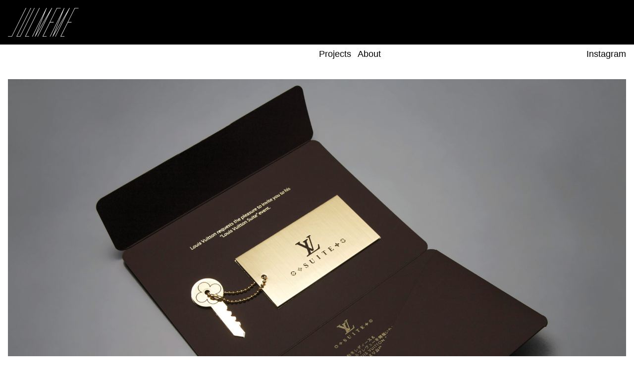

--- FILE ---
content_type: text/html; charset=UTF-8
request_url: https://julmeme.com/louis-vuitton
body_size: 3234
content:
<!DOCTYPE html>
<html lang="en">

<head>
  <meta http-equiv="X-UA-Compatible" content="IE=edge" />
  <meta charset="utf-8" />
  <meta name="viewport" content="width=device-width, initial-scale=1.0, maximum-scale=1.0, user-scalable=no, viewport-fit=cover" />
  
<!-- This site is optimized with the Sprout SEO plugin - https://sprout.barrelstrengthdesign.com/craft-plugins/seo -->
<title>Louis Vuitton - Julmeme</title>
    <meta name="description" content="Invitation design for Louis Vuitton event in Tokyo based on the theme « Hotel Suite ».">
    <meta name="keywords" content="graphic design,design,logo,identity,typography,tokyo,swiss,japan,julien,julien mercier,poster">
    <link rel="canonical" href="https://julmeme.com/louis-vuitton">
    <meta property="og:type" content="website">
<meta property="og:site_name" content="Julmeme">
<meta property="og:url" content="https://julmeme.com/louis-vuitton">
<meta property="og:title" content="Louis Vuitton">
<meta property="og:description" content="Invitation design for Louis Vuitton event in Tokyo based on the theme « Hotel Suite ».">
<meta property="og:image" content="https://julmeme.com/uploads/_400x400_crop_center-center_82_none/louis_vuitton_meta.jpg">
<meta property="og:image:secure_url" content="https://julmeme.com/uploads/_400x400_crop_center-center_82_none/louis_vuitton_meta.jpg">
<meta property="og:image:width" content="400">
<meta property="og:image:height" content="400">
<meta property="og:image:type" content="image/jpeg">
<meta property="og:locale" content="en">
<meta name="twitter:card" content="summary">
<meta name="twitter:title" content="Louis Vuitton">
<meta name="twitter:description" content="Invitation design for Louis Vuitton event in Tokyo based on the theme « Hotel Suite ».">
<meta name="twitter:url" content="https://julmeme.com/louis-vuitton">
<meta name="twitter:image" content="https://julmeme.com/uploads/_400x400_crop_center-center_82_none/louis_vuitton_meta.jpg">
        
<script type="application/ld+json">
{
    "@context": "http://schema.org/",
    "@type": "Organization",
    "name": "Julmeme",
    "description": "Julien Mercier is a Swiss Graphic Designer based in Tokyo specialized in brand identity, print and web design.",
    "url": "https://julmeme.com/",
    "email": "&#109;&#97;&#105;&#108;&#116;&#111;&#58;&#105;&#110;&#102;&#111;&#64;&#106;&#117;&#108;&#109;&#101;&#109;&#101;&#46;&#99;&#111;&#109;",
    "image": {
        "@type": "ImageObject",
        "url": "https://julmeme.com/uploads/julmeme_meta.jpg",
        "height": 400,
        "width": 400
    },
    "address": {
        "@type": "PostalAddress",
        "addressCountry": "US",
        "addressRegion": "AL",
        "streetAddress": " "
    }
}
</script>
            
<script type="application/ld+json">
{
    "@context": "http://schema.org/",
    "@type": "Website",
    "name": "Julmeme",
    "description": "Julien Mercier is a Swiss Graphic Designer based in Tokyo specialized in brand identity, print and web design.",
    "keywords": "graphic design,design,logo,identity,typography,tokyo,swiss,japan,julien,julien mercier,poster",
    "url": "https://julmeme.com/",
    "image": {
        "@type": "ImageObject",
        "url": "https://julmeme.com/uploads/julmeme_meta.jpg",
        "height": 400,
        "width": 400
    },
    "author": {
        "@type": "Organization",
        "name": "Julmeme",
        "description": "Julien Mercier is a Swiss Graphic Designer based in Tokyo specialized in brand identity, print and web design.",
        "url": "https://julmeme.com/",
        "email": "&#109;&#97;&#105;&#108;&#116;&#111;&#58;&#105;&#110;&#102;&#111;&#64;&#106;&#117;&#108;&#109;&#101;&#109;&#101;&#46;&#99;&#111;&#109;",
        "image": {
            "@type": "ImageObject",
            "url": "https://julmeme.com/uploads/julmeme_meta.jpg",
            "height": 400,
            "width": 400
        },
        "address": {
            "@type": "PostalAddress",
            "addressCountry": "US",
            "addressRegion": "AL",
            "streetAddress": " "
        }
    },
    "copyrightHolder": {
        "@type": "Organization",
        "name": "Julmeme",
        "description": "Julien Mercier is a Swiss Graphic Designer based in Tokyo specialized in brand identity, print and web design.",
        "url": "https://julmeme.com/",
        "email": "&#109;&#97;&#105;&#108;&#116;&#111;&#58;&#105;&#110;&#102;&#111;&#64;&#106;&#117;&#108;&#109;&#101;&#109;&#101;&#46;&#99;&#111;&#109;",
        "image": {
            "@type": "ImageObject",
            "url": "https://julmeme.com/uploads/julmeme_meta.jpg",
            "height": 400,
            "width": 400
        },
        "address": {
            "@type": "PostalAddress",
            "addressCountry": "US",
            "addressRegion": "AL",
            "streetAddress": " "
        }
    },
    "creator": {
        "@type": "Organization",
        "name": "Julmeme",
        "description": "Julien Mercier is a Swiss Graphic Designer based in Tokyo specialized in brand identity, print and web design.",
        "url": "https://julmeme.com/",
        "email": "&#109;&#97;&#105;&#108;&#116;&#111;&#58;&#105;&#110;&#102;&#111;&#64;&#106;&#117;&#108;&#109;&#101;&#109;&#101;&#46;&#99;&#111;&#109;",
        "image": {
            "@type": "ImageObject",
            "url": "https://julmeme.com/uploads/julmeme_meta.jpg",
            "height": 400,
            "width": 400
        },
        "address": {
            "@type": "PostalAddress",
            "addressCountry": "US",
            "addressRegion": "AL",
            "streetAddress": " "
        }
    }
}
</script>
            
<script type="application/ld+json">
{
    "@context": "http://schema.org/",
    "@type": "Place",
    "name": "Julmeme",
    "description": "Julien Mercier is a Swiss Graphic Designer based in Tokyo specialized in brand identity, print and web design.",
    "url": "https://julmeme.com/",
    "image": {
        "@type": "ImageObject",
        "url": "https://julmeme.com/uploads/julmeme_meta.jpg",
        "height": 400,
        "width": 400
    },
    "address": {
        "@type": "PostalAddress",
        "addressCountry": "US",
        "addressRegion": "AL",
        "streetAddress": " "
    }
}
</script>
      <link rel="icon" type="image/x-icon" href="/favicon.ico">
  <link rel="stylesheet" href="https://use.typekit.net/mjc5frs.css">
  <link rel="stylesheet" href="/css/app.css?1.01">
  <script async src="https://www.googletagmanager.com/gtag/js?id=UA-13212805-1"></script>
  <script>
    window.dataLayer = window.dataLayer || [];

    function gtag() {
      dataLayer.push(arguments);
    }
    gtag('js', new Date());

    gtag('config', 'UA-13212805-1');
  </script>
</head>

<body>
    <div class="page min-h-screen flex flex-col">
    
<header class="header" id="top">
	<div class="header-top">
		<a class="header-logo" href="https://julmeme.com/">
			<img class="header-logo-img" src="/images/julmeme_logo.svg" alt="Julmeme logo">
		</a>
	</div>
	<div id="scroll-nav" class="header-nav flex justify-end py-2 px-2 sm:px-4">
		<div class="relative w-full lg:w-1/2">
			<a class="header-nav-link mr-2 md:mr-1 lg:ml-1" href="https://julmeme.com/">Projects</a>
			<a class="header-nav-link md:mx-1" href="https://julmeme.com/about">About</a>
			<a class="absolute right-0 top-0 header-nav-link" href="https://www.instagram.com/julmeme/" target="_blank" rel="noopener">Instagram</a>
		</div>
	</div>

</header>

<main class="flex-1 px-1 md:px-3 pt-3">

  <section id="js-content" class="page-content opacity-0">
        <div class="project-grid--masonry js-masonry">
                      </div>
    <div class="project-grid--masonry js-masonry">
      <div class="relative masonry-full p-1 sm:p-0">
        <picture>
	<source media="(max-width: 768px)" srcset="https://julmeme.com/uploads/_medium/louis_vuitton_1.jpg 1x, https://julmeme.com/uploads/_large/louis_vuitton_1.jpg 2x" type="image/jpeg">
	<source media="(max-width: 1200px)" srcset="https://julmeme.com/uploads/_large/louis_vuitton_1.jpg 1x, https://julmeme.com/uploads/_veryLarge/louis_vuitton_1.jpg 2x" type="image/jpeg">
	<source media="(max-width: 2000px)" srcset="https://julmeme.com/uploads/_veryLarge/louis_vuitton_1.jpg 1x, https://julmeme.com/uploads/_extraLarge/louis_vuitton_1.jpg 2x" type="image/jpeg">
	<source media="(min-width: 2001px)" srcset="https://julmeme.com/uploads/_extraLarge/louis_vuitton_1.jpg" type="image/jpeg">

	<img srcset="https://julmeme.com/uploads/_large/louis_vuitton_1.jpg 1024w, https://julmeme.com/uploads/_medium/louis_vuitton_1.jpg 768w" sizes="(max-width: 1024px) 1024px,
		            (max-width: 768px) 768px,
		(max-width: 500px) 500px" src="https://julmeme.com/uploads/_veryLarge/louis_vuitton_1.jpg" alt="Louis vuitton 1" class="lazy lazyload">

</picture>

      </div>
    </div>
    <div class="project-grid--masonry js-masonry">
                                    <div class="relative p-1 sm:p-0">
        <picture>
	<source media="(max-width: 768px)" srcset="https://julmeme.com/uploads/_medium/louis_vuitton_2.jpg 1x, https://julmeme.com/uploads/_large/louis_vuitton_2.jpg 2x" type="image/jpeg">
	<source media="(min-width: 769px)" srcset="https://julmeme.com/uploads/_large/louis_vuitton_2.jpg 1x, https://julmeme.com/uploads/_veryLarge/louis_vuitton_2.jpg 2x" type="image/jpeg">

	<img srcset="
		https://julmeme.com/uploads/_medium/louis_vuitton_2.jpg
		768w" sizes="(max-width: 768px) 768px, (max-width: 500px) 500px" src="https://julmeme.com/uploads/_large/louis_vuitton_2.jpg" alt="Louis vuitton 2" class="lazy lazyload">

</picture>

      </div>
                                    <div class="relative p-1 sm:p-0">
        <picture>
	<source media="(max-width: 768px)" srcset="https://julmeme.com/uploads/_medium/louis_vuitton_3.jpg 1x, https://julmeme.com/uploads/_large/louis_vuitton_3.jpg 2x" type="image/jpeg">
	<source media="(min-width: 769px)" srcset="https://julmeme.com/uploads/_large/louis_vuitton_3.jpg 1x, https://julmeme.com/uploads/_veryLarge/louis_vuitton_3.jpg 2x" type="image/jpeg">

	<img srcset="
		https://julmeme.com/uploads/_medium/louis_vuitton_3.jpg
		768w" sizes="(max-width: 768px) 768px, (max-width: 500px) 500px" src="https://julmeme.com/uploads/_large/louis_vuitton_3.jpg" alt="Louis vuitton 3" class="lazy lazyload">

</picture>

      </div>
                      </div>
    <div class="flex flex-wrap">
      <div class="w-full md:w-1/2 px-1 mt-7 mb-10">
        <p class="mb-small" >Louis Vuitton</p>
          <div><p>Invitation design for Louis Vuitton event in Tokyo based on the theme « Hotel Suite ». The custom golden key was the pass to enter to the event.</p></div>
                    <div class="text-sm mt-8"><p>Agency: Emotion - Publicis Groupe</p></div>
                </div>
    </div>
    <div class="flex flex-wrap px-1 mt-12 mb-8">
      
            <div class="w-full text-right">

        <a onmouseenter="document.getElementById('1_over').beginElement();document.getElementById('2_over').beginElement();" onmouseleave="document.getElementById('1_out').beginElement();document.getElementById('2_out').beginElement();" class="next-link" href="https://julmeme.com/caran-d-ache">

          <svg class="nav-link-svg" xmlns="http://www.w3.org/2000/svg" viewBox="0 0 53.43 49.35">

            <path d="M28.5.6s-2.3,10-8.5,17.7" transform="translate(-0.01 -0.02)" fill="none" stroke="#000" stroke-miterlimit="10" stroke-width="1.8" />
            <path d="M33.2,15.1v4.7s1.2,22.7-19.9,28.7" transform="translate(-0.01 -0.02)" fill="none" stroke="#000" stroke-miterlimit="10" stroke-width="1.8" />
            <path d="M33.2,15.1v4.7S32,42.5,53.2,48.5" transform="translate(-0.01 -0.02)" fill="none" stroke="#000" stroke-miterlimit="10" stroke-width="1.8" />
            <path d="M47.5,19.3c.2-.2.3-.4.5-.6a26,26,0,0,0,3.9-7.8V9.2" transform="translate(-0.01 -0.02)" fill="none" stroke="#000" stroke-miterlimit="10" stroke-width="1.8" />
            <line x1="24.59" y1="10.08" x2="52.39" y2="10.08" fill="none" stroke="#000" stroke-miterlimit="10" stroke-width="1.8" />

            <path id="line_1" data-name="2" d="M.7,48.5,13,34" transform="translate(-0.01 -0.02)" fill="none" stroke="#000" stroke-miterlimit="10" stroke-width="1.8" />
            <path id="line_2" data-name="1" d="M13,15.1.7.6" transform="translate(-0.01 -0.02)" fill="none" stroke="#000" stroke-miterlimit="10" stroke-width="1.8" />
                        <animate xlink:href="#line_1" begin="indefinite" attributeName="d" id="1_over" dur="200ms" repeatCount="1" to="M.69,48.5,21.58,24" fill="freeze" />
            <animate xlink:href="#line_1" begin="indefinite" attributeName="d" id="1_out" dur="200ms" repeatCount="1" to="M.7,48.5,13,34" fill="freeze" />
                        <animate xlink:href="#line_2" begin="indefinite" attributeName="d" id="2_over" dur="200ms" repeatCount="1" to="M21.54,25.09.69.58" fill="freeze" />
            <animate xlink:href="#line_2" begin="indefinite" attributeName="d" id="2_out" dur="200ms" repeatCount="1" to="M13,15.1.7.6" fill="freeze" />
          </svg>
        </a>
      </div>
    </div>
  </section>
</main>

    <footer class="footer">
  <div class="w-1/2">
    <p class="text-xs">© Julmeme 2026</p>
  </div>
  <div class="w-1/2 text-right">
    <a onmouseenter="document.getElementById('top_1').beginElement();" onmouseleave="document.getElementById('top_2').beginElement();" href="#top" class="js-scroll footer-link inline-block">
      <svg class="footer-link-svg" xmlns="http://www.w3.org/2000/svg" viewBox="0 0 35 33">

        <path d="M32 12.7 17.5 12.7 17.5 0 17.5 32.3 35 32.3 17.5 32.3 0 32.3" fill="none" stroke="#fff" stroke-miterlimit="10" stroke-width="1.4">

          <animate begin="indefinite" attributeName="d" id="top_1" dur="200ms" repeatCount="1" to="M32 12.7 17.5 12.7 17.5 0 17.5 20.3 35 32.3 17.5 20.3 0 32.3" fill="freeze" />

          <animate begin="indefinite" attributeName="d" id="top_2" repeatCount="1" dur="200ms" to="M32 12.7 17.5 12.7 17.5 0 17.5 32.3 35 32.3 17.5 32.3 0 32.3" fill="freeze" />

        </path>
      </svg>
    </a>
  </div>
</footer>  </div>

  <div id="js-loader" class="page-loader fixed v-center h-40 w-40 z-50">
    <svg xmlns="http://www.w3.org/2000/svg" viewBox="0 0 210 210">
      <circle cx="105" cy="105" r="105" fill="#fff" />
      <line x1="119.18" y1="53.79" x2="119.18" y2="93.34" fill="none" stroke="#000" stroke-miterlimit="10" stroke-width="2.5" />
      <line x1="83.73" y1="93.34" x2="154.63" y2="93.34" fill="none" stroke="#000" stroke-miterlimit="10" stroke-width="2.5" />
      <line x1="92.81" y1="71.3" x2="145.54" y2="71.3" fill="none" stroke="#000" stroke-miterlimit="10" stroke-width="2.5" />
      <line x1="83.73" y1="112.62" x2="154.63" y2="112.62" fill="none" stroke="#000" stroke-miterlimit="10" stroke-width="2.5" />
      <path d="M136.51,93.34V145.8a6.11,6.11,0,0,1-6.11,6.12H118.23" fill="none" stroke="#000" stroke-miterlimit="10" stroke-width="2.5" />
      <line x1="70.77" y1="97.5" x2="70.77" y2="153.79" fill="none" stroke="#000" stroke-miterlimit="10" stroke-width="2.5" />
      <path d="M83.17,75.59a88.45,88.45,0,0,1-28.54,37.64" fill="none" stroke="#000" stroke-miterlimit="10" stroke-width="2.5" />
      <path d="M78,54.52s-7.16,17.63-22.7,28" fill="none" stroke="#000" stroke-miterlimit="10" stroke-width="2.5" />
      <path id="circle" d="M99.1,131.29a4,4,0,1,1-4-4A4,4,0,0,1,99.1,131.29Z" />
            <animate xlink:href="#circle" attributeName="d" dur="1s" repeatCount="indefinite" keyTimes="0;0.5;1" values="M99.1,131.29a4,4,0,1,1-4-4A4,4,0,0,1,99.1,131.29Z; M124.74,131.29a4,4,0,1,1-4-4A4,4,0,0,1,124.74,131.29Z; M99.1,131.29a4,4,0,1,1-4-4A4,4,0,0,1,99.1,131.29Z" />
    </svg>
  </div>

  <script src="/js/app.js"></script>

</body>

</html>

--- FILE ---
content_type: text/css;charset=utf-8
request_url: https://use.typekit.net/mjc5frs.css
body_size: 390
content:
/*
 * The Typekit service used to deliver this font or fonts for use on websites
 * is provided by Adobe and is subject to these Terms of Use
 * http://www.adobe.com/products/eulas/tou_typekit. For font license
 * information, see the list below.
 *
 * neue-haas-grotesk-display:
 *   - http://typekit.com/eulas/00000000000000003b9b2048
 *
 * © 2009-2026 Adobe Systems Incorporated. All Rights Reserved.
 */
/*{"last_published":"2021-08-05 00:18:25 UTC"}*/

@import url("https://p.typekit.net/p.css?s=1&k=mjc5frs&ht=tk&f=39496&a=82512008&app=typekit&e=css");

@font-face {
font-family:"neue-haas-grotesk-display";
src:url("https://use.typekit.net/af/28f000/00000000000000003b9b2048/27/l?primer=7cdcb44be4a7db8877ffa5c0007b8dd865b3bbc383831fe2ea177f62257a9191&fvd=n5&v=3") format("woff2"),url("https://use.typekit.net/af/28f000/00000000000000003b9b2048/27/d?primer=7cdcb44be4a7db8877ffa5c0007b8dd865b3bbc383831fe2ea177f62257a9191&fvd=n5&v=3") format("woff"),url("https://use.typekit.net/af/28f000/00000000000000003b9b2048/27/a?primer=7cdcb44be4a7db8877ffa5c0007b8dd865b3bbc383831fe2ea177f62257a9191&fvd=n5&v=3") format("opentype");
font-display:auto;font-style:normal;font-weight:500;font-stretch:normal;
}

.tk-neue-haas-grotesk-display { font-family: "neue-haas-grotesk-display",sans-serif; }


--- FILE ---
content_type: text/css
request_url: https://julmeme.com/css/app.css?1.01
body_size: 3445
content:
/*! tailwindcss v3.2.7 | MIT License | https://tailwindcss.com*/*,:after,:before{border:0 solid #e5e7eb;box-sizing:border-box}:after,:before{--tw-content:""}html{-webkit-text-size-adjust:100%;font-feature-settings:normal;font-family:ui-sans-serif,system-ui,-apple-system,BlinkMacSystemFont,Segoe UI,Roboto,Helvetica Neue,Arial,Noto Sans,sans-serif,Apple Color Emoji,Segoe UI Emoji,Segoe UI Symbol,Noto Color Emoji;line-height:1.5;-moz-tab-size:4;-o-tab-size:4;tab-size:4}body{line-height:inherit;margin:0}hr{border-top-width:1px;color:inherit;height:0}abbr:where([title]){-webkit-text-decoration:underline dotted;text-decoration:underline dotted}h1,h2,h3,h4,h5,h6{font-size:inherit;font-weight:inherit}a{color:inherit;text-decoration:inherit}b,strong{font-weight:bolder}code,kbd,pre,samp{font-family:ui-monospace,SFMono-Regular,Menlo,Monaco,Consolas,Liberation Mono,Courier New,monospace;font-size:1em}small{font-size:80%}sub,sup{font-size:75%;line-height:0;position:relative;vertical-align:baseline}sub{bottom:-.25em}sup{top:-.5em}table{border-collapse:collapse;border-color:inherit;text-indent:0}button,input,optgroup,select,textarea{color:inherit;font-family:inherit;font-size:100%;font-weight:inherit;line-height:inherit;margin:0;padding:0}button,select{text-transform:none}[type=button],[type=reset],[type=submit],button{-webkit-appearance:button;background-color:transparent;background-image:none}:-moz-focusring{outline:auto}:-moz-ui-invalid{box-shadow:none}progress{vertical-align:baseline}::-webkit-inner-spin-button,::-webkit-outer-spin-button{height:auto}[type=search]{-webkit-appearance:textfield;outline-offset:-2px}::-webkit-search-decoration{-webkit-appearance:none}::-webkit-file-upload-button{-webkit-appearance:button;font:inherit}summary{display:list-item}blockquote,dd,dl,figure,h1,h2,h3,h4,h5,h6,hr,p,pre{margin:0}fieldset{margin:0}fieldset,legend{padding:0}menu,ol,ul{list-style:none;margin:0;padding:0}textarea{resize:vertical}input::-moz-placeholder,textarea::-moz-placeholder{color:#9ca3af;opacity:1}input::placeholder,textarea::placeholder{color:#9ca3af;opacity:1}[role=button],button{cursor:pointer}:disabled{cursor:default}audio,canvas,embed,iframe,img,object,svg,video{display:block;vertical-align:middle}img,video{height:auto;max-width:100%}[hidden]{display:none}*,:after,:before{--tw-border-spacing-x:0;--tw-border-spacing-y:0;--tw-translate-x:0;--tw-translate-y:0;--tw-rotate:0;--tw-skew-x:0;--tw-skew-y:0;--tw-scale-x:1;--tw-scale-y:1;--tw-pan-x: ;--tw-pan-y: ;--tw-pinch-zoom: ;--tw-scroll-snap-strictness:proximity;--tw-ordinal: ;--tw-slashed-zero: ;--tw-numeric-figure: ;--tw-numeric-spacing: ;--tw-numeric-fraction: ;--tw-ring-inset: ;--tw-ring-offset-width:0px;--tw-ring-offset-color:#fff;--tw-ring-color:rgba(59,130,246,.5);--tw-ring-offset-shadow:0 0 #0000;--tw-ring-shadow:0 0 #0000;--tw-shadow:0 0 #0000;--tw-shadow-colored:0 0 #0000;--tw-blur: ;--tw-brightness: ;--tw-contrast: ;--tw-grayscale: ;--tw-hue-rotate: ;--tw-invert: ;--tw-saturate: ;--tw-sepia: ;--tw-drop-shadow: ;--tw-backdrop-blur: ;--tw-backdrop-brightness: ;--tw-backdrop-contrast: ;--tw-backdrop-grayscale: ;--tw-backdrop-hue-rotate: ;--tw-backdrop-invert: ;--tw-backdrop-opacity: ;--tw-backdrop-saturate: ;--tw-backdrop-sepia: }::backdrop{--tw-border-spacing-x:0;--tw-border-spacing-y:0;--tw-translate-x:0;--tw-translate-y:0;--tw-rotate:0;--tw-skew-x:0;--tw-skew-y:0;--tw-scale-x:1;--tw-scale-y:1;--tw-pan-x: ;--tw-pan-y: ;--tw-pinch-zoom: ;--tw-scroll-snap-strictness:proximity;--tw-ordinal: ;--tw-slashed-zero: ;--tw-numeric-figure: ;--tw-numeric-spacing: ;--tw-numeric-fraction: ;--tw-ring-inset: ;--tw-ring-offset-width:0px;--tw-ring-offset-color:#fff;--tw-ring-color:rgba(59,130,246,.5);--tw-ring-offset-shadow:0 0 #0000;--tw-ring-shadow:0 0 #0000;--tw-shadow:0 0 #0000;--tw-shadow-colored:0 0 #0000;--tw-blur: ;--tw-brightness: ;--tw-contrast: ;--tw-grayscale: ;--tw-hue-rotate: ;--tw-invert: ;--tw-saturate: ;--tw-sepia: ;--tw-drop-shadow: ;--tw-backdrop-blur: ;--tw-backdrop-brightness: ;--tw-backdrop-contrast: ;--tw-backdrop-grayscale: ;--tw-backdrop-hue-rotate: ;--tw-backdrop-invert: ;--tw-backdrop-opacity: ;--tw-backdrop-saturate: ;--tw-backdrop-sepia: }.sr-only{clip:rect(0,0,0,0);border-width:0;height:1px;margin:-1px;overflow:hidden;padding:0;position:absolute;white-space:nowrap;width:1px}.invisible{visibility:hidden}.fixed{position:fixed}.absolute{position:absolute}.relative{position:relative}.bottom-0{bottom:0}.left-0{left:0}.right-0{right:0}.top-0{top:0}.z-10{z-index:10}.z-20{z-index:20}.z-50{z-index:50}.my-0{margin-bottom:0;margin-top:0}.mb-10{margin-bottom:2.5rem}.mb-7{margin-bottom:1.8rem}.mb-8{margin-bottom:2rem}.mr-2{margin-right:.5rem}.mt-12{margin-top:3rem}.mt-7{margin-top:1.8rem}.mt-8{margin-top:2rem}.mt-auto{margin-top:auto}.block{display:block}.inline-block{display:inline-block}.flex{display:flex}.grid{display:grid}.hidden{display:none}.aspect-video{aspect-ratio:16/9}.h-40{height:10rem}.h-full{height:100%}.min-h-screen{min-height:100vh}.w-1\/2{width:50%}.w-40{width:10rem}.w-full{width:100%}.flex-1{flex:1 1 0%}.transform{transform:translate(var(--tw-translate-x),var(--tw-translate-y)) rotate(var(--tw-rotate)) skewX(var(--tw-skew-x)) skewY(var(--tw-skew-y)) scaleX(var(--tw-scale-x)) scaleY(var(--tw-scale-y))}.resize{resize:both}.flex-col{flex-direction:column}.flex-wrap{flex-wrap:wrap}.justify-end{justify-content:flex-end}.border{border-width:1px}.border-t{border-top-width:1px}.border-white{--tw-border-opacity:1;border-color:rgb(255 255 255/var(--tw-border-opacity))}.bg-black{--tw-bg-opacity:1;background-color:rgb(0 0 0/var(--tw-bg-opacity))}.bg-white{--tw-bg-opacity:1;background-color:rgb(255 255 255/var(--tw-bg-opacity))}.p-1{padding:.25rem}.p-2{padding:.5rem}.p-4{padding:1rem}.px-1{padding-left:.25rem;padding-right:.25rem}.px-2{padding-left:.5rem;padding-right:.5rem}.px-4{padding-left:1rem;padding-right:1rem}.py-1{padding-bottom:.25rem;padding-top:.25rem}.py-2{padding-bottom:.5rem;padding-top:.5rem}.py-6{padding-bottom:1.5rem;padding-top:1.5rem}.py-7{padding-bottom:1.8rem;padding-top:1.8rem}.pb-20{padding-bottom:5rem}.pt-3{padding-top:.75rem}.pt-6{padding-top:1.5rem}.text-right{text-align:right}.text-sm{font-size:15px;line-height:20px}.text-xs{font-size:12px;line-height:18px}.text-jul-gray{--tw-text-opacity:1;color:rgb(100 100 100/var(--tw-text-opacity))}.text-white{--tw-text-opacity:1;color:rgb(255 255 255/var(--tw-text-opacity))}.underline{text-decoration-line:underline}.antialiased{-webkit-font-smoothing:antialiased;-moz-osx-font-smoothing:grayscale}.opacity-0{opacity:0}.grayscale{--tw-grayscale:grayscale(100%)}.filter,.grayscale{filter:var(--tw-blur) var(--tw-brightness) var(--tw-contrast) var(--tw-grayscale) var(--tw-hue-rotate) var(--tw-invert) var(--tw-saturate) var(--tw-sepia) var(--tw-drop-shadow)}.transition{transition-duration:.15s;transition-property:color,background-color,border-color,text-decoration-color,fill,stroke,opacity,box-shadow,transform,filter,-webkit-backdrop-filter;transition-property:color,background-color,border-color,text-decoration-color,fill,stroke,opacity,box-shadow,transform,filter,backdrop-filter;transition-property:color,background-color,border-color,text-decoration-color,fill,stroke,opacity,box-shadow,transform,filter,backdrop-filter,-webkit-backdrop-filter;transition-timing-function:cubic-bezier(.4,0,.2,1)}@media (min-width:640px){.sm\:block{display:block}.sm\:p-0{padding:0}.sm\:px-4{padding-left:1rem;padding-right:1rem}.sm\:pb-0{padding-bottom:0}.sm\:pt-2{padding-top:.5rem}}@media (min-width:768px){.md\:mx-1{margin-left:.25rem}.md\:mr-1,.md\:mx-1{margin-right:.25rem}.md\:w-1\/2{width:50%}.md\:px-3{padding-left:.75rem;padding-right:.75rem}.md\:px-4{padding-left:1rem;padding-right:1rem}.md\:pl-1{padding-left:.25rem}.md\:pr-1{padding-right:.25rem}}@media (min-width:1024px){.lg\:ml-1{margin-left:.25rem}.lg\:w-1\/2{width:50%}.lg\:px-5{padding-left:1.25rem;padding-right:1.25rem}}
html{scroll-behavior:smooth}body{font-family:neue-haas-grotesk-text,sans-serif;font-size:17px;font-style:normal;font-weight:400;line-height:24px;line-height:1.25;padding-top:var(--header)}*{-webkit-font-smoothing:antialiased;-moz-osx-font-smoothing:grayscale}.page-black{--tw-bg-opacity:1;--tw-text-opacity:1;background-color:rgb(0 0 0/var(--tw-bg-opacity));color:rgb(255 255 255/var(--tw-text-opacity))}.page-content{transition:opacity .3s var(--bezier_in)}.page-loader.hide{opacity:0;transition:opacity .3s,visibility .3s var(--bezier_out);visibility:hidden}.mb-small{margin-bottom:.4rem}h1{font-size:1.6rem}h1,h2{margin-bottom:1rem;margin-top:1rem}h2{font-size:1.4rem}h3{font-size:1.2rem}h3,h4{margin-bottom:1rem;margin-top:1rem}h4{font-size:1rem}@media (min-width:1024px){h1{font-size:2rem}h2{font-size:1.8rem}h3{font-size:1.5rem}h4{font-size:1.2rem}}@media (min-width:1408px){h1{font-size:2.5rem}h2{font-size:2rem}}a{transition:color .3s var(--bezier_out)}a:hover{text-decoration-line:underline;transition:color .3s var(--bezier_in)}.masonry{-moz-column-count:2;column-count:2;-moz-column-gap:.5rem;column-gap:.5rem}@media (min-width:768px){.masonry{-moz-column-count:3;column-count:3}}@media (min-width:1024px){.masonry{-moz-column-count:4;column-count:4}}.grid--masonry{grid-gap:var(--gap);display:grid;grid-template-columns:repeat(2,50%);grid-template-rows:masonry;justify-content:center;padding:var(--gap)}.grid--masonry>*{align-self:start}@media (min-width:768px){.grid--masonry{grid-template-columns:repeat(3,33.33%)}}@media (min-width:1024px){.grid--masonry{grid-template-columns:repeat(4,25%)}}@media (min-width:640px){.project-grid--masonry{grid-gap:var(--gap);display:grid;grid-template-columns:repeat(2,50%);grid-template-rows:masonry;justify-content:center;padding:var(--gap) var(--gap) 0 var(--gap)}.project-grid--masonry>*{align-self:start}.project-grid--masonry>.masonry-full{grid-column:1/-1}}.home-block{display:block;overflow:hidden;position:relative}.home-block .home-block-hover{background-color:rgba(0,0,0,.75);content:"";height:100%;opacity:0;position:absolute;top:0;transition:opacity .3s var(--bezier_out);width:100%;z-index:20}@media (min-width:640px){.home-block:hover .home-block-hover{opacity:1;transition:opacity .3s var(--bezier_in)}}.nav-link:hover{text-decoration:none}.nav-link-svg{display:inline-block;height:48px;vertical-align:text-bottom}.v-center{left:50%;top:50%;transform:translate(-50%,-50%)}.sr-only{clip:rect(0,0,0,0);border:0;height:1px;margin:-1px;overflow:hidden;padding:0;position:absolute;white-space:nowrap;width:1px}
.loader{display:inline-block;left:50%;margin:0 auto 1em;padding:1em;position:absolute;text-align:center;top:50%;transform:translate(-50%,-50%);vertical-align:top;z-index:5}.loader-svg path{fill:#bdbdbd}.lazy{opacity:0;position:relative;width:100%;z-index:10}.lazy.lazyloaded{opacity:1;transition:all 1s var(--bezier_in)}
.header{left:0;position:fixed;top:0;transform:translateZ(0);width:100%;z-index:50}.header-top{--tw-bg-opacity:1;background-color:rgb(0 0 0/var(--tw-bg-opacity));line-height:0}.header-nav-link{display:inline-block;font-size:18px}.header-nav-link.active,.header-nav-link:hover{--tw-text-opacity:1;color:rgb(210 210 210/var(--tw-text-opacity));text-decoration:none}.header-nav{--tw-bg-opacity:1;background-color:rgb(255 255 255/var(--tw-bg-opacity));height:38px;position:relative;transform:translateY(0);transition:transform .3s ease-in;z-index:-1}.header-nav.slide-up{transform:translateY(-38px);transition:transform .3s var(--bezier_in)}.page-black .header-nav{--tw-bg-opacity:1;background-color:rgb(0 0 0/var(--tw-bg-opacity))}.page-black .header-nav-link.active,.page-black .header-nav-link:hover{--tw-text-opacity:1;color:rgb(100 100 100/var(--tw-text-opacity))}.header-logo{display:inline-block;padding-bottom:16px;padding-left:.5rem;padding-right:.5rem;padding-top:16px}@media (min-width:640px){.header-logo{padding-left:1rem;padding-right:1rem}}.header-logo-img{height:58px}
.footer{--tw-bg-opacity:1;--tw-text-opacity:1;align-items:baseline;background-color:rgb(0 0 0/var(--tw-bg-opacity));bottom:0;color:rgb(255 255 255/var(--tw-text-opacity));display:flex;margin-top:auto;padding:1.5rem .5rem;position:relative}.footer-link-svg{height:48px}@media (min-width:640px){.footer{padding:1rem}}
@keyframes playnext_in{0%{background-position:0 0}20%{background-position:0 0}30%{background-position:-954px 0}80%{background-position:0 0}}.nav-next{display:inline-block}.nav-next-shapeshifter{animation-duration:3s;animation-iteration-count:infinite;animation-name:playnext_in;animation-timing-function:steps(18);background-image:url(/images/next.svg);background-repeat:no-repeat;height:49px;width:53px}
:root{--bezier_in:cubic-bezier(.70,.35,.41,.78);--bezier_out:cubic-bezier(.23,.57,.79,.49);--header:131px;--gap:.5em}


--- FILE ---
content_type: image/svg+xml
request_url: https://julmeme.com/images/julmeme_logo.svg
body_size: 411
content:
<svg xmlns="http://www.w3.org/2000/svg" viewBox="0 0 167.87 68"><g id="Layer_2" data-name="Layer 2"><g id="design"><polygon points="42.38 0 8.88 67.04 0.48 67.04 0 68 9.47 68 43.49 0 42.38 0" fill="#fff"/><polygon points="62.46 0 28.96 67.04 21.63 67.04 55.13 0 54.06 0 20.09 68 29.55 68 63.53 0 62.46 0" fill="#fff"/><polygon points="75.66 0 74.54 0 40.57 68 50.07 68 50.56 67.04 42.16 67.04 75.66 0" fill="#fff"/><polygon points="103.94 0 67.34 61.81 92.19 0.34 92.32 0 91.33 0 57.36 68 58.43 68 86.57 11.72 63.78 68 64.76 68 97.84 12.13 70.09 67.64 69.91 68 71.03 68 105 0 103.94 0" fill="#fff"/><polygon points="99.85 34.51 108.31 34.51 108.69 33.54 100.33 33.54 116.64 0.97 125.06 0.97 125.45 0 116.01 0 82.03 68 91.55 68 92.03 67.04 83.63 67.04 99.85 34.51" fill="#fff"/><polygon points="145.93 0 109.32 61.81 134.17 0.34 134.31 0 133.32 0 99.34 68 100.41 68 128.55 11.71 105.77 68 106.74 68 139.83 12.13 112.07 67.64 111.89 68 113 68 146.98 0 145.93 0" fill="#fff"/><polygon points="158.44 0 124.46 68 133.98 68 134.46 67.04 126.06 67.04 142.28 34.51 150.74 34.51 151.12 33.54 142.76 33.54 159.07 0.97 167.49 0.97 167.87 0 158.44 0" fill="#fff"/></g></g></svg>

--- FILE ---
content_type: application/javascript; charset=utf-8
request_url: https://julmeme.com/js/app.js
body_size: 7046
content:
(()=>{var t,e={641:(t,e,o)=>{"use strict";o(90),o(770);var r=o(523);function n(t){return function(t){if(Array.isArray(t))return l(t)}(t)||function(t){if("undefined"!=typeof Symbol&&null!=t[Symbol.iterator]||null!=t["@@iterator"])return Array.from(t)}(t)||i(t)||function(){throw new TypeError("Invalid attempt to spread non-iterable instance.\nIn order to be iterable, non-array objects must have a [Symbol.iterator]() method.")}()}function i(t,e){if(t){if("string"==typeof t)return l(t,e);var o=Object.prototype.toString.call(t).slice(8,-1);return"Object"===o&&t.constructor&&(o=t.constructor.name),"Map"===o||"Set"===o?Array.from(t):"Arguments"===o||/^(?:Ui|I)nt(?:8|16|32)(?:Clamped)?Array$/.test(o)?l(t,e):void 0}}function l(t,e){(null==e||e>t.length)&&(e=t.length);for(var o=0,r=new Array(e);o<e;o++)r[o]=t[o];return r}o.n(r)().polyfill();var a=.01*window.innerHeight;document.documentElement.style.setProperty("--vh","".concat(a,"px")),document.addEventListener("DOMContentLoaded",(function(){setTimeout((function(){document.getElementById("js-content").classList.remove("opacity-0"),setTimeout((function(){document.getElementById("js-loader").classList.add("hide")}),500)}),500)}));var s,c=function(t,e){var o="undefined"!=typeof Symbol&&t[Symbol.iterator]||t["@@iterator"];if(!o){if(Array.isArray(t)||(o=i(t))||e&&t&&"number"==typeof t.length){o&&(t=o);var r=0,n=function(){};return{s:n,n:function(){return r>=t.length?{done:!0}:{done:!1,value:t[r++]}},e:function(t){throw t},f:n}}throw new TypeError("Invalid attempt to iterate non-iterable instance.\nIn order to be iterable, non-array objects must have a [Symbol.iterator]() method.")}var l,a=!0,s=!1;return{s:function(){o=o.call(t)},n:function(){var t=o.next();return a=t.done,t},e:function(t){s=!0,l=t},f:function(){try{a||null==o.return||o.return()}finally{if(s)throw l}}}}(document.querySelectorAll(".js-scroll"));try{for(c.s();!(s=c.n()).done;){s.value.addEventListener("click",d)}}catch(t){c.e(t)}finally{c.f()}function d(t){t.preventDefault();var e=this.getAttribute("href"),o=document.querySelector(e).offsetTop;scroll({top:o,behavior:"smooth"})}var u=n(document.querySelectorAll(".js-masonry"));if(u.length&&"masonry"!==getComputedStyle(u[0]).gridTemplateRows){var f=function(){u.forEach((function(t){var e=getComputedStyle(t._el).gridTemplateColumns.split(" ").length;t.items.forEach((function(e){var o=e.getBoundingClientRect().height;o!==+e.dataset.h&&(e.dataset.h=o,t.mod++)})),(t.ncol!==e||t.mod)&&(t.ncol=e,t.items.forEach((function(t){return t.style.removeProperty("margin-top")})),t.ncol>1&&t.items.slice(e).forEach((function(e,o){var r=t.items[o].getBoundingClientRect().bottom,n=e.getBoundingClientRect().top;e.style.marginTop="".concat(r+t.gap-n,"px")})),t.mod=0)}))};u=u.map((function(t){return{_el:t,gap:parseFloat(getComputedStyle(t).gridRowGap),items:n(t.childNodes).filter((function(t){return 1===t.nodeType&&-1!=+getComputedStyle(t).gridColumnEnd})),ncol:0,mod:0}})),addEventListener("load",(function(t){f(),addEventListener("resize",f,!1)}),!1)}window.addEventListener("scroll",(function(){var t=window.pageYOffset||document.documentElement.scrollTop;if(t<0)return;if(Math.abs(t-this.lastScrollPosition)<60)return;this.hideFixedNav=t<this.lastScrollPosition,this.lastScrollPosition=t,this.hideFixedNav?p.classList.remove("slide-up"):p.classList.add("slide-up")}));var p=document.getElementById("scroll-nav")},90:t=>{!function(e,o){var r=function(t,e,o){"use strict";var r,n;if(function(){var e,o={lazyClass:"lazyload",loadedClass:"lazyloaded",loadingClass:"lazyloading",preloadClass:"lazypreload",errorClass:"lazyerror",autosizesClass:"lazyautosizes",srcAttr:"data-src",srcsetAttr:"data-srcset",sizesAttr:"data-sizes",minSize:40,customMedia:{},init:!0,expFactor:1.5,hFac:.8,loadMode:2,loadHidden:!0,ricTimeout:0,throttleDelay:125};for(e in n=t.lazySizesConfig||t.lazysizesConfig||{},o)e in n||(n[e]=o[e])}(),!e||!e.getElementsByClassName)return{init:function(){},cfg:n,noSupport:!0};var i=e.documentElement,l=t.HTMLPictureElement,a="addEventListener",s="getAttribute",c=t[a].bind(t),d=t.setTimeout,u=t.requestAnimationFrame||d,f=t.requestIdleCallback,p=/^picture$/i,m=["load","error","lazyincluded","_lazyloaded"],h={},v=Array.prototype.forEach,y=function(t,e){return h[e]||(h[e]=new RegExp("(\\s|^)"+e+"(\\s|$)")),h[e].test(t[s]("class")||"")&&h[e]},g=function(t,e){y(t,e)||t.setAttribute("class",(t[s]("class")||"").trim()+" "+e)},b=function(t,e){var o;(o=y(t,e))&&t.setAttribute("class",(t[s]("class")||"").replace(o," "))},z=function(t,e,o){var r=o?a:"removeEventListener";o&&z(t,e),m.forEach((function(o){t[r](o,e)}))},w=function(t,o,n,i,l){var a=e.createEvent("Event");return n||(n={}),n.instance=r,a.initEvent(o,!i,!l),a.detail=n,t.dispatchEvent(a),a},C=function(e,o){var r;!l&&(r=t.picturefill||n.pf)?(o&&o.src&&!e[s]("srcset")&&e.setAttribute("srcset",o.src),r({reevaluate:!0,elements:[e]})):o&&o.src&&(e.src=o.src)},E=function(t,e){return(getComputedStyle(t,null)||{})[e]},A=function(t,e,o){for(o=o||t.offsetWidth;o<n.minSize&&e&&!t._lazysizesWidth;)o=e.offsetWidth,e=e.parentNode;return o},S=(gt=[],bt=[],zt=gt,wt=function(){var t=zt;for(zt=gt.length?bt:gt,vt=!0,yt=!1;t.length;)t.shift()();vt=!1},Ct=function(t,o){vt&&!o?t.apply(this,arguments):(zt.push(t),yt||(yt=!0,(e.hidden?d:u)(wt)))},Ct._lsFlush=wt,Ct),T=function(t,e){return e?function(){S(t)}:function(){var e=this,o=arguments;S((function(){t.apply(e,o)}))}},_=function(t){var e,r=0,i=n.throttleDelay,l=n.ricTimeout,a=function(){e=!1,r=o.now(),t()},s=f&&l>49?function(){f(a,{timeout:l}),l!==n.ricTimeout&&(l=n.ricTimeout)}:T((function(){d(a)}),!0);return function(t){var n;(t=!0===t)&&(l=33),e||(e=!0,(n=i-(o.now()-r))<0&&(n=0),t||n<9?s():d(s,n))}},L=function(t){var e,r,n=99,i=function(){e=null,t()},l=function(){var t=o.now()-r;t<n?d(l,n-t):(f||i)(i)};return function(){r=o.now(),e||(e=d(l,n))}},O=(U=/^img$/i,Q=/^iframe$/i,G="onscroll"in t&&!/(gle|ing)bot/.test(navigator.userAgent),J=0,K=0,Z=0,tt=-1,et=function(t){Z--,(!t||Z<0||!t.target)&&(Z=0)},ot=function(t){return null==V&&(V="hidden"==E(e.body,"visibility")),V||!("hidden"==E(t.parentNode,"visibility")&&"hidden"==E(t,"visibility"))},rt=function(t,o){var r,n=t,l=ot(t);for(H-=o,$+=o,D-=o,q+=o;l&&(n=n.offsetParent)&&n!=e.body&&n!=i;)(l=(E(n,"opacity")||1)>0)&&"visible"!=E(n,"overflow")&&(r=n.getBoundingClientRect(),l=q>r.left&&D<r.right&&$>r.top-1&&H<r.bottom+1);return l},nt=function(){var t,o,l,a,c,d,u,f,p,m,h,v,y=r.elements;if((Y=n.loadMode)&&Z<8&&(t=y.length)){for(o=0,tt++;o<t;o++)if(y[o]&&!y[o]._lazyRace)if(!G||r.prematureUnveil&&r.prematureUnveil(y[o]))ft(y[o]);else if((f=y[o][s]("data-expand"))&&(d=1*f)||(d=K),m||(m=!n.expand||n.expand<1?i.clientHeight>500&&i.clientWidth>500?500:370:n.expand,r._defEx=m,h=m*n.expFactor,v=n.hFac,V=null,K<h&&Z<1&&tt>2&&Y>2&&!e.hidden?(K=h,tt=0):K=Y>1&&tt>1&&Z<6?m:J),p!==d&&(X=innerWidth+d*v,k=innerHeight+d,u=-1*d,p=d),l=y[o].getBoundingClientRect(),($=l.bottom)>=u&&(H=l.top)<=k&&(q=l.right)>=u*v&&(D=l.left)<=X&&($||q||D||H)&&(n.loadHidden||ot(y[o]))&&(P&&Z<3&&!f&&(Y<3||tt<4)||rt(y[o],d))){if(ft(y[o]),c=!0,Z>9)break}else!c&&P&&!a&&Z<4&&tt<4&&Y>2&&(I[0]||n.preloadAfterLoad)&&(I[0]||!f&&($||q||D||H||"auto"!=y[o][s](n.sizesAttr)))&&(a=I[0]||y[o]);a&&!c&&ft(a)}},it=_(nt),lt=function(t){var e=t.target;e._lazyCache?delete e._lazyCache:(et(t),g(e,n.loadedClass),b(e,n.loadingClass),z(e,st),w(e,"lazyloaded"))},at=T(lt),st=function(t){at({target:t.target})},ct=function(t,e){try{t.contentWindow.location.replace(e)}catch(o){t.src=e}},dt=function(t){var e,o=t[s](n.srcsetAttr);(e=n.customMedia[t[s]("data-media")||t[s]("media")])&&t.setAttribute("media",e),o&&t.setAttribute("srcset",o)},ut=T((function(t,e,o,r,i){var l,a,c,u,f,m;(f=w(t,"lazybeforeunveil",e)).defaultPrevented||(r&&(o?g(t,n.autosizesClass):t.setAttribute("sizes",r)),a=t[s](n.srcsetAttr),l=t[s](n.srcAttr),i&&(u=(c=t.parentNode)&&p.test(c.nodeName||"")),m=e.firesLoad||"src"in t&&(a||l||u),f={target:t},g(t,n.loadingClass),m&&(clearTimeout(R),R=d(et,2500),z(t,st,!0)),u&&v.call(c.getElementsByTagName("source"),dt),a?t.setAttribute("srcset",a):l&&!u&&(Q.test(t.nodeName)?ct(t,l):t.src=l),i&&(a||u)&&C(t,{src:l})),t._lazyRace&&delete t._lazyRace,b(t,n.lazyClass),S((function(){var e=t.complete&&t.naturalWidth>1;m&&!e||(e&&g(t,"ls-is-cached"),lt(f),t._lazyCache=!0,d((function(){"_lazyCache"in t&&delete t._lazyCache}),9)),"lazy"==t.loading&&Z--}),!0)})),ft=function(t){if(!t._lazyRace){var e,o=U.test(t.nodeName),r=o&&(t[s](n.sizesAttr)||t[s]("sizes")),i="auto"==r;(!i&&P||!o||!t[s]("src")&&!t.srcset||t.complete||y(t,n.errorClass)||!y(t,n.lazyClass))&&(e=w(t,"lazyunveilread").detail,i&&x.updateElem(t,!0,t.offsetWidth),t._lazyRace=!0,Z++,ut(t,e,i,r,o))}},pt=L((function(){n.loadMode=3,it()})),mt=function(){3==n.loadMode&&(n.loadMode=2),pt()},ht=function(){P||(o.now()-W<999?d(ht,999):(P=!0,n.loadMode=3,it(),c("scroll",mt,!0)))},{_:function(){W=o.now(),r.elements=e.getElementsByClassName(n.lazyClass),I=e.getElementsByClassName(n.lazyClass+" "+n.preloadClass),c("scroll",it,!0),c("resize",it,!0),c("pageshow",(function(t){if(t.persisted){var o=e.querySelectorAll("."+n.loadingClass);o.length&&o.forEach&&u((function(){o.forEach((function(t){t.complete&&ft(t)}))}))}})),t.MutationObserver?new MutationObserver(it).observe(i,{childList:!0,subtree:!0,attributes:!0}):(i[a]("DOMNodeInserted",it,!0),i[a]("DOMAttrModified",it,!0),setInterval(it,999)),c("hashchange",it,!0),["focus","mouseover","click","load","transitionend","animationend"].forEach((function(t){e[a](t,it,!0)})),/d$|^c/.test(e.readyState)?ht():(c("load",ht),e[a]("DOMContentLoaded",it),d(ht,2e4)),r.elements.length?(nt(),S._lsFlush()):it()},checkElems:it,unveil:ft,_aLSL:mt}),x=(N=T((function(t,e,o,r){var n,i,l;if(t._lazysizesWidth=r,r+="px",t.setAttribute("sizes",r),p.test(e.nodeName||""))for(i=0,l=(n=e.getElementsByTagName("source")).length;i<l;i++)n[i].setAttribute("sizes",r);o.detail.dataAttr||C(t,o.detail)})),j=function(t,e,o){var r,n=t.parentNode;n&&(o=A(t,n,o),(r=w(t,"lazybeforesizes",{width:o,dataAttr:!!e})).defaultPrevented||(o=r.detail.width)&&o!==t._lazysizesWidth&&N(t,n,r,o))},F=L((function(){var t,e=B.length;if(e)for(t=0;t<e;t++)j(B[t])})),{_:function(){B=e.getElementsByClassName(n.autosizesClass),c("resize",F)},checkElems:F,updateElem:j}),M=function(){!M.i&&e.getElementsByClassName&&(M.i=!0,x._(),O._())};var B,N,j,F;var I,P,R,Y,W,X,k,H,D,q,$,V,U,Q,G,J,K,Z,tt,et,ot,rt,nt,it,lt,at,st,ct,dt,ut,ft,pt,mt,ht;var vt,yt,gt,bt,zt,wt,Ct;return d((function(){n.init&&M()})),r={cfg:n,autoSizer:x,loader:O,init:M,uP:C,aC:g,rC:b,hC:y,fire:w,gW:A,rAF:S}}(e,e.document,Date);e.lazySizes=r,t.exports&&(t.exports=r)}("undefined"!=typeof window?window:{})},770:(t,e,o)=>{var r,n,i;!function(l,a){if(l){a=a.bind(null,l,l.document),t.exports?a(o(90)):(n=[o(90)],void 0===(i="function"==typeof(r=a)?r.apply(e,n):r)||(t.exports=i))}}("undefined"!=typeof window?window:0,(function(t,e,o){"use strict";if(t.addEventListener){var r=/\s+(\d+)(w|h)\s+(\d+)(w|h)/,n=/parent-fit["']*\s*:\s*["']*(contain|cover|width)/,i=/parent-container["']*\s*:\s*["']*(.+?)(?=(\s|$|,|'|"|;))/,l=/^picture$/i,a=o.cfg,s={getParent:function(e,o){var r=e,n=e.parentNode;return o&&"prev"!=o||!n||!l.test(n.nodeName||"")||(n=n.parentNode),"self"!=o&&(r="prev"==o?e.previousElementSibling:o&&(n.closest||t.jQuery)&&(n.closest?n.closest(o):jQuery(n).closest(o)[0])||n),r},getFit:function(t){var e,o,r=getComputedStyle(t,null)||{},l=r.content||r.fontFamily,a={fit:t._lazysizesParentFit||t.getAttribute("data-parent-fit")};return!a.fit&&l&&(e=l.match(n))&&(a.fit=e[1]),a.fit?(!(o=t._lazysizesParentContainer||t.getAttribute("data-parent-container"))&&l&&(e=l.match(i))&&(o=e[1]),a.parent=s.getParent(t,o)):a.fit=r.objectFit,a},getImageRatio:function(e){var o,n,i,s,c,d,u,f=e.parentNode,p=f&&l.test(f.nodeName||"")?f.querySelectorAll("source, img"):[e];for(o=0;o<p.length;o++)if(n=(e=p[o]).getAttribute(a.srcsetAttr)||e.getAttribute("srcset")||e.getAttribute("data-pfsrcset")||e.getAttribute("data-risrcset")||"",i=e._lsMedia||e.getAttribute("media"),i=a.customMedia[e.getAttribute("data-media")||i]||i,n&&(!i||(t.matchMedia&&matchMedia(i)||{}).matches)){(s=parseFloat(e.getAttribute("data-aspectratio")))||((c=n.match(r))?"w"==c[2]?(d=c[1],u=c[3]):(d=c[3],u=c[1]):(d=e.getAttribute("width"),u=e.getAttribute("height")),s=d/u);break}return s},calculateSize:function(t,e){var o,r,n,i=this.getFit(t),l=i.fit,a=i.parent;return"width"==l||("contain"==l||"cover"==l)&&(r=this.getImageRatio(t))?(a?e=a.clientWidth:a=t,n=e,"width"==l?n=e:(o=e/a.clientHeight)&&("cover"==l&&o<r||"contain"==l&&o>r)&&(n=e*(r/o)),n):e}};o.parentFit=s,e.addEventListener("lazybeforesizes",(function(t){if(!t.defaultPrevented&&t.detail.instance==o){var e=t.target;t.detail.width=s.calculateSize(e,t.detail.width)}}))}}))},141:()=>{},523:t=>{!function(){"use strict";t.exports={polyfill:function(){var t=window,e=document;if(!("scrollBehavior"in e.documentElement.style)||!0===t.__forceSmoothScrollPolyfill__){var o,r=t.HTMLElement||t.Element,n=468,i={scroll:t.scroll||t.scrollTo,scrollBy:t.scrollBy,elementScroll:r.prototype.scroll||s,scrollIntoView:r.prototype.scrollIntoView},l=t.performance&&t.performance.now?t.performance.now.bind(t.performance):Date.now,a=(o=t.navigator.userAgent,new RegExp(["MSIE ","Trident/","Edge/"].join("|")).test(o)?1:0);t.scroll=t.scrollTo=function(){void 0!==arguments[0]&&(!0!==c(arguments[0])?m.call(t,e.body,void 0!==arguments[0].left?~~arguments[0].left:t.scrollX||t.pageXOffset,void 0!==arguments[0].top?~~arguments[0].top:t.scrollY||t.pageYOffset):i.scroll.call(t,void 0!==arguments[0].left?arguments[0].left:"object"!=typeof arguments[0]?arguments[0]:t.scrollX||t.pageXOffset,void 0!==arguments[0].top?arguments[0].top:void 0!==arguments[1]?arguments[1]:t.scrollY||t.pageYOffset))},t.scrollBy=function(){void 0!==arguments[0]&&(c(arguments[0])?i.scrollBy.call(t,void 0!==arguments[0].left?arguments[0].left:"object"!=typeof arguments[0]?arguments[0]:0,void 0!==arguments[0].top?arguments[0].top:void 0!==arguments[1]?arguments[1]:0):m.call(t,e.body,~~arguments[0].left+(t.scrollX||t.pageXOffset),~~arguments[0].top+(t.scrollY||t.pageYOffset)))},r.prototype.scroll=r.prototype.scrollTo=function(){if(void 0!==arguments[0])if(!0!==c(arguments[0])){var t=arguments[0].left,e=arguments[0].top;m.call(this,this,void 0===t?this.scrollLeft:~~t,void 0===e?this.scrollTop:~~e)}else{if("number"==typeof arguments[0]&&void 0===arguments[1])throw new SyntaxError("Value could not be converted");i.elementScroll.call(this,void 0!==arguments[0].left?~~arguments[0].left:"object"!=typeof arguments[0]?~~arguments[0]:this.scrollLeft,void 0!==arguments[0].top?~~arguments[0].top:void 0!==arguments[1]?~~arguments[1]:this.scrollTop)}},r.prototype.scrollBy=function(){void 0!==arguments[0]&&(!0!==c(arguments[0])?this.scroll({left:~~arguments[0].left+this.scrollLeft,top:~~arguments[0].top+this.scrollTop,behavior:arguments[0].behavior}):i.elementScroll.call(this,void 0!==arguments[0].left?~~arguments[0].left+this.scrollLeft:~~arguments[0]+this.scrollLeft,void 0!==arguments[0].top?~~arguments[0].top+this.scrollTop:~~arguments[1]+this.scrollTop))},r.prototype.scrollIntoView=function(){if(!0!==c(arguments[0])){var o=function(t){for(;t!==e.body&&!1===f(t);)t=t.parentNode||t.host;return t}(this),r=o.getBoundingClientRect(),n=this.getBoundingClientRect();o!==e.body?(m.call(this,o,o.scrollLeft+n.left-r.left,o.scrollTop+n.top-r.top),"fixed"!==t.getComputedStyle(o).position&&t.scrollBy({left:r.left,top:r.top,behavior:"smooth"})):t.scrollBy({left:n.left,top:n.top,behavior:"smooth"})}else i.scrollIntoView.call(this,void 0===arguments[0]||arguments[0])}}function s(t,e){this.scrollLeft=t,this.scrollTop=e}function c(t){if(null===t||"object"!=typeof t||void 0===t.behavior||"auto"===t.behavior||"instant"===t.behavior)return!0;if("object"==typeof t&&"smooth"===t.behavior)return!1;throw new TypeError("behavior member of ScrollOptions "+t.behavior+" is not a valid value for enumeration ScrollBehavior.")}function d(t,e){return"Y"===e?t.clientHeight+a<t.scrollHeight:"X"===e?t.clientWidth+a<t.scrollWidth:void 0}function u(e,o){var r=t.getComputedStyle(e,null)["overflow"+o];return"auto"===r||"scroll"===r}function f(t){var e=d(t,"Y")&&u(t,"Y"),o=d(t,"X")&&u(t,"X");return e||o}function p(e){var o,r,i,a,s=(l()-e.startTime)/n;a=s=s>1?1:s,o=.5*(1-Math.cos(Math.PI*a)),r=e.startX+(e.x-e.startX)*o,i=e.startY+(e.y-e.startY)*o,e.method.call(e.scrollable,r,i),r===e.x&&i===e.y||t.requestAnimationFrame(p.bind(t,e))}function m(o,r,n){var a,c,d,u,f=l();o===e.body?(a=t,c=t.scrollX||t.pageXOffset,d=t.scrollY||t.pageYOffset,u=i.scroll):(a=o,c=o.scrollLeft,d=o.scrollTop,u=s),p({scrollable:a,method:u,startTime:f,startX:c,startY:d,x:r,y:n})}}}}()}},o={};function r(t){var n=o[t];if(void 0!==n)return n.exports;var i=o[t]={exports:{}};return e[t](i,i.exports,r),i.exports}r.m=e,t=[],r.O=(e,o,n,i)=>{if(!o){var l=1/0;for(d=0;d<t.length;d++){for(var[o,n,i]=t[d],a=!0,s=0;s<o.length;s++)(!1&i||l>=i)&&Object.keys(r.O).every((t=>r.O[t](o[s])))?o.splice(s--,1):(a=!1,i<l&&(l=i));if(a){t.splice(d--,1);var c=n();void 0!==c&&(e=c)}}return e}i=i||0;for(var d=t.length;d>0&&t[d-1][2]>i;d--)t[d]=t[d-1];t[d]=[o,n,i]},r.n=t=>{var e=t&&t.__esModule?()=>t.default:()=>t;return r.d(e,{a:e}),e},r.d=(t,e)=>{for(var o in e)r.o(e,o)&&!r.o(t,o)&&Object.defineProperty(t,o,{enumerable:!0,get:e[o]})},r.o=(t,e)=>Object.prototype.hasOwnProperty.call(t,e),(()=>{var t={351:0,50:0};r.O.j=e=>0===t[e];var e=(e,o)=>{var n,i,[l,a,s]=o,c=0;if(l.some((e=>0!==t[e]))){for(n in a)r.o(a,n)&&(r.m[n]=a[n]);if(s)var d=s(r)}for(e&&e(o);c<l.length;c++)i=l[c],r.o(t,i)&&t[i]&&t[i][0](),t[i]=0;return r.O(d)},o=self.webpackChunkjulmeme=self.webpackChunkjulmeme||[];o.forEach(e.bind(null,0)),o.push=e.bind(null,o.push.bind(o))})(),r.O(void 0,[50],(()=>r(641)));var n=r.O(void 0,[50],(()=>r(141)));n=r.O(n)})();